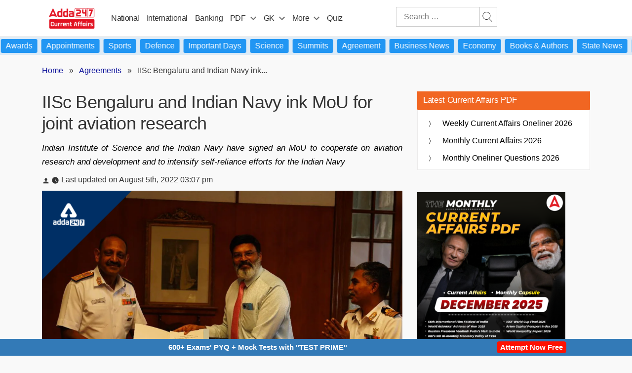

--- FILE ---
content_type: text/plain; charset=utf-8
request_url: https://events.getsitectrl.com/api/v1/events
body_size: 557
content:
{"id":"66f3d3adcd74ccaf","user_id":"66f3d3adcdbd009a","time":1768709601077,"token":"1768709601.46b08bbc41630b7f4593207d730209d8.839938f166d950f9c056e5a338405876","geo":{"ip":"3.141.16.175","geopath":"147015:147763:220321:","geoname_id":4509177,"longitude":-83.0061,"latitude":39.9625,"postal_code":"43215","city":"Columbus","region":"Ohio","state_code":"OH","country":"United States","country_code":"US","timezone":"America/New_York"},"ua":{"platform":"Desktop","os":"Mac OS","os_family":"Mac OS X","os_version":"10.15.7","browser":"Other","browser_family":"ClaudeBot","browser_version":"1.0","device":"Spider","device_brand":"Spider","device_model":"Desktop"},"utm":{}}